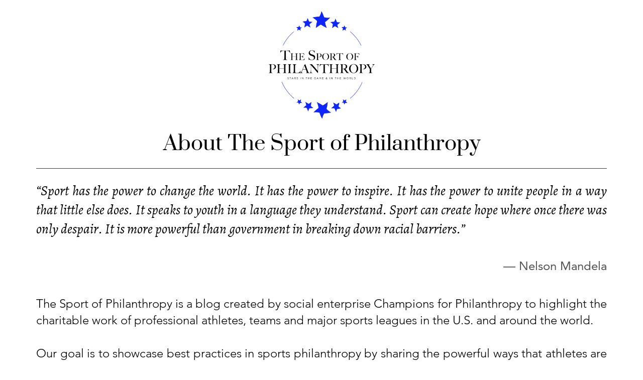

--- FILE ---
content_type: text/html
request_url: https://thesportofphilanthropy.com/
body_size: 7997
content:
<!DOCTYPE html><html lang="en"><head><base href="/"><meta http-equiv="Content-Type" content="text/html; charset=utf-8" /><meta name="viewport" content="width=device-width, initial-scale=1.0" /><title>The Sport of Philanthropy</title><meta name="description" content="" /><link rel="icon" href="26387fa4f5b1e3f7b6217b27d79bf264.png" type="image/png" sizes="16x16"><link rel="icon" href="2d0b56e7e51cf11036ad8734bdb67e2d.png" type="image/png" sizes="32x32"><link rel="apple-touch-icon" href="725b756a69a7d4c235070e51acd85560.png" sizes="180x180"><style>:root {  --ffsd: 0px;  --1vw: calc((100vw - var(--sbw, 0px)) / 100);}@media (prefers-reduced-motion: reduce) {  .animated {    animation: none !important;  }}html {  zoom: var(--rzf, 1);  font-size: max(calc(min(var(--1vw, 1vw), 13.66px) * var(--rfso, 1)), var(--minfs, 0px));  -webkit-text-size-adjust: 100%;  scroll-behavior: smooth;}body {  font-size: calc(1rem * var(--bfso, 1));}body, html, p, ul, ol, li {  margin: 0;  padding: 0;  font-synthesis: none;  font-kerning: none;  font-variant-ligatures: none;  font-feature-settings: "kern" 0, "calt" 0, "liga" 0, "clig" 0, "dlig" 0, "hlig" 0;  font-family: unset;  -webkit-font-smoothing: subpixel-antialiased;  -moz-osx-font-smoothing: grayscale;  text-rendering: geometricprecision;  white-space: normal;}li {  text-align: unset;}a {  text-decoration: none;  color: inherit;}@font-face {  font-family: YACgES4qGnk-0;  src: url(fonts/7caf75e0d4f5cc989c08fa0a227d798f.woff2);  font-weight: 400;  font-style: normal;}@font-face {  font-family: YACgES4qGnk-0;  src: url(fonts/7caf75e0d4f5cc989c08fa0a227d798f.woff2);  font-weight: 700;  font-style: normal;}@font-face {  font-family: YACgES4qGnk-0;  src: url(fonts/7caf75e0d4f5cc989c08fa0a227d798f.woff2);  font-weight: 400;  font-style: italic;}@font-face {  font-family: YACgES4qGnk-0;  src: url(fonts/7caf75e0d4f5cc989c08fa0a227d798f.woff2);  font-weight: 700;  font-style: italic;}@font-face {  font-family: YACgES4qGnk-0;  src: url(fonts/7caf75e0d4f5cc989c08fa0a227d798f.woff2);  font-weight: 100;  font-style: normal;}@font-face {  font-family: YACgES4qGnk-0;  src: url(fonts/7caf75e0d4f5cc989c08fa0a227d798f.woff2);  font-weight: 100;  font-style: italic;}@font-face {  font-family: YACgES4qGnk-0;  src: url(fonts/7caf75e0d4f5cc989c08fa0a227d798f.woff2);  font-weight: 200;  font-style: normal;}@font-face {  font-family: YACgES4qGnk-0;  src: url(fonts/7caf75e0d4f5cc989c08fa0a227d798f.woff2);  font-weight: 200;  font-style: italic;}@font-face {  font-family: YACgES4qGnk-0;  src: url(fonts/7caf75e0d4f5cc989c08fa0a227d798f.woff2);  font-weight: 300;  font-style: normal;}@font-face {  font-family: YACgES4qGnk-0;  src: url(fonts/7caf75e0d4f5cc989c08fa0a227d798f.woff2);  font-weight: 300;  font-style: italic;}@font-face {  font-family: YACgES4qGnk-0;  src: url(fonts/7caf75e0d4f5cc989c08fa0a227d798f.woff2);  font-weight: 500;  font-style: normal;}@font-face {  font-family: YACgES4qGnk-0;  src: url(fonts/7caf75e0d4f5cc989c08fa0a227d798f.woff2);  font-weight: 500;  font-style: italic;}@font-face {  font-family: YACgES4qGnk-0;  src: url(fonts/7caf75e0d4f5cc989c08fa0a227d798f.woff2);  font-weight: 600;  font-style: normal;}@font-face {  font-family: YACgES4qGnk-0;  src: url(fonts/7caf75e0d4f5cc989c08fa0a227d798f.woff2);  font-weight: 600;  font-style: italic;}@font-face {  font-family: YACgES4qGnk-0;  src: url(fonts/7caf75e0d4f5cc989c08fa0a227d798f.woff2);  font-weight: 800;  font-style: normal;}@font-face {  font-family: YACgES4qGnk-0;  src: url(fonts/7caf75e0d4f5cc989c08fa0a227d798f.woff2);  font-weight: 800;  font-style: italic;}@font-face {  font-family: YACgES4qGnk-0;  src: url(fonts/7caf75e0d4f5cc989c08fa0a227d798f.woff2);  font-weight: 900;  font-style: normal;}@font-face {  font-family: YACgES4qGnk-0;  src: url(fonts/7caf75e0d4f5cc989c08fa0a227d798f.woff2);  font-weight: 900;  font-style: italic;}@font-face {  font-family: YADrmvQrVO4-0;  src: url(fonts/4d27e4183a0940506b96726ce7c8b890.woff2);  font-weight: 400;  font-style: normal;}@font-face {  font-family: YADrmvQrVO4-0;  src: url(fonts/995512d480edcc1e65369e7e5f085fa0.woff2);  font-weight: 700;  font-style: normal;}@font-face {  font-family: YADrmvQrVO4-0;  src: url(fonts/26601350216dc9e1d8a6a7845ccb4c82.woff2);  font-weight: 400;  font-style: italic;}@font-face {  font-family: YADrmvQrVO4-0;  src: url(fonts/3fb54c7c8bc2773dd9a6f93b9d6fc1c3.woff2);  font-weight: 700;  font-style: italic;}@font-face {  font-family: YADrmvQrVO4-0;  src: url(fonts/4d27e4183a0940506b96726ce7c8b890.woff2);  font-weight: 100;  font-style: normal;}@font-face {  font-family: YADrmvQrVO4-0;  src: url(fonts/26601350216dc9e1d8a6a7845ccb4c82.woff2);  font-weight: 100;  font-style: italic;}@font-face {  font-family: YADrmvQrVO4-0;  src: url(fonts/4d27e4183a0940506b96726ce7c8b890.woff2);  font-weight: 200;  font-style: normal;}@font-face {  font-family: YADrmvQrVO4-0;  src: url(fonts/26601350216dc9e1d8a6a7845ccb4c82.woff2);  font-weight: 200;  font-style: italic;}@font-face {  font-family: YADrmvQrVO4-0;  src: url(fonts/4d27e4183a0940506b96726ce7c8b890.woff2);  font-weight: 300;  font-style: normal;}@font-face {  font-family: YADrmvQrVO4-0;  src: url(fonts/26601350216dc9e1d8a6a7845ccb4c82.woff2);  font-weight: 300;  font-style: italic;}@font-face {  font-family: YADrmvQrVO4-0;  src: url(fonts/4d27e4183a0940506b96726ce7c8b890.woff2);  font-weight: 500;  font-style: normal;}@font-face {  font-family: YADrmvQrVO4-0;  src: url(fonts/26601350216dc9e1d8a6a7845ccb4c82.woff2);  font-weight: 500;  font-style: italic;}@font-face {  font-family: YADrmvQrVO4-0;  src: url(fonts/995512d480edcc1e65369e7e5f085fa0.woff2);  font-weight: 600;  font-style: normal;}@font-face {  font-family: YADrmvQrVO4-0;  src: url(fonts/3fb54c7c8bc2773dd9a6f93b9d6fc1c3.woff2);  font-weight: 600;  font-style: italic;}@font-face {  font-family: YADrmvQrVO4-0;  src: url(fonts/995512d480edcc1e65369e7e5f085fa0.woff2);  font-weight: 800;  font-style: normal;}@font-face {  font-family: YADrmvQrVO4-0;  src: url(fonts/3fb54c7c8bc2773dd9a6f93b9d6fc1c3.woff2);  font-weight: 800;  font-style: italic;}@font-face {  font-family: YADrmvQrVO4-0;  src: url(fonts/995512d480edcc1e65369e7e5f085fa0.woff2);  font-weight: 900;  font-style: normal;}@font-face {  font-family: YADrmvQrVO4-0;  src: url(fonts/3fb54c7c8bc2773dd9a6f93b9d6fc1c3.woff2);  font-weight: 900;  font-style: italic;}@font-face {  font-family: YAFcfmNq6UY-0;  src: url(fonts/93bd2fa9b8235fff74e7a30707282310.woff2);  font-weight: 400;  font-style: normal;}@font-face {  font-family: YAFcfmNq6UY-0;  src: url(fonts/f8d6d554fae1f765677a13d39dbb543b.woff2);  font-weight: 700;  font-style: normal;}@font-face {  font-family: YAFcfmNq6UY-0;  src: url(fonts/ec6a528b21d153a318527b00f89063ac.woff2);  font-weight: 400;  font-style: italic;}@font-face {  font-family: YAFcfmNq6UY-0;  src: url(fonts/f0e973c5bd97630207bd1949edaba93a.woff2);  font-weight: 700;  font-style: italic;}@font-face {  font-family: YAFcfmNq6UY-0;  src: url(fonts/b6075e756c853f2d6469985a17a9e277.woff2);  font-weight: 100;  font-style: normal;}@font-face {  font-family: YAFcfmNq6UY-0;  src: url(fonts/73f1f33a231c87e4e58b50ec168eb7b4.woff2);  font-weight: 100;  font-style: italic;}@font-face {  font-family: YAFcfmNq6UY-0;  src: url(fonts/b6075e756c853f2d6469985a17a9e277.woff2);  font-weight: 200;  font-style: normal;}@font-face {  font-family: YAFcfmNq6UY-0;  src: url(fonts/73f1f33a231c87e4e58b50ec168eb7b4.woff2);  font-weight: 200;  font-style: italic;}@font-face {  font-family: YAFcfmNq6UY-0;  src: url(fonts/b6075e756c853f2d6469985a17a9e277.woff2);  font-weight: 300;  font-style: normal;}@font-face {  font-family: YAFcfmNq6UY-0;  src: url(fonts/73f1f33a231c87e4e58b50ec168eb7b4.woff2);  font-weight: 300;  font-style: italic;}@font-face {  font-family: YAFcfmNq6UY-0;  src: url(fonts/5bead9894bc8ae2f3ad042e1655ad02d.woff2);  font-weight: 500;  font-style: normal;}@font-face {  font-family: YAFcfmNq6UY-0;  src: url(fonts/ddfe0e32b7c0f3801a0290894f9bb674.woff2);  font-weight: 500;  font-style: italic;}@font-face {  font-family: YAFcfmNq6UY-0;  src: url(fonts/5bead9894bc8ae2f3ad042e1655ad02d.woff2);  font-weight: 600;  font-style: normal;}@font-face {  font-family: YAFcfmNq6UY-0;  src: url(fonts/ddfe0e32b7c0f3801a0290894f9bb674.woff2);  font-weight: 600;  font-style: italic;}@font-face {  font-family: YAFcfmNq6UY-0;  src: url(fonts/46d3a72859e446a1fbef0facfd4d418d.woff2);  font-weight: 800;  font-style: normal;}@font-face {  font-family: YAFcfmNq6UY-0;  src: url(fonts/fc722e57e2a51cee045f4979f8625093.woff2);  font-weight: 800;  font-style: italic;}@font-face {  font-family: YAFcfmNq6UY-0;  src: url(fonts/46d3a72859e446a1fbef0facfd4d418d.woff2);  font-weight: 900;  font-style: normal;}@font-face {  font-family: YAFcfmNq6UY-0;  src: url(fonts/fc722e57e2a51cee045f4979f8625093.woff2);  font-weight: 900;  font-style: italic;}@font-face {  font-family: YACgEZ1cb1Q-0;  src: url(fonts/f8f199f09526f79e87644ed227e0f651.woff2);  font-weight: 400;  font-style: normal;}@font-face {  font-family: YACgEZ1cb1Q-0;  src: url(fonts/98c4d2c0223fc8474641c77f923528e9.woff2);  font-weight: 700;  font-style: normal;}@font-face {  font-family: YACgEZ1cb1Q-0;  src: url(fonts/d257a7100844bc3f98c9021168b6249e.woff2);  font-weight: 400;  font-style: italic;}@font-face {  font-family: YACgEZ1cb1Q-0;  src: url(fonts/1060345c54d396e76d73f1da7ee200bd.woff2);  font-weight: 700;  font-style: italic;}@font-face {  font-family: YACgEZ1cb1Q-0;  src: url(fonts/f8f199f09526f79e87644ed227e0f651.woff2);  font-weight: 100;  font-style: normal;}@font-face {  font-family: YACgEZ1cb1Q-0;  src: url(fonts/d257a7100844bc3f98c9021168b6249e.woff2);  font-weight: 100;  font-style: italic;}@font-face {  font-family: YACgEZ1cb1Q-0;  src: url(fonts/f8f199f09526f79e87644ed227e0f651.woff2);  font-weight: 200;  font-style: normal;}@font-face {  font-family: YACgEZ1cb1Q-0;  src: url(fonts/d257a7100844bc3f98c9021168b6249e.woff2);  font-weight: 200;  font-style: italic;}@font-face {  font-family: YACgEZ1cb1Q-0;  src: url(fonts/f8f199f09526f79e87644ed227e0f651.woff2);  font-weight: 300;  font-style: normal;}@font-face {  font-family: YACgEZ1cb1Q-0;  src: url(fonts/d257a7100844bc3f98c9021168b6249e.woff2);  font-weight: 300;  font-style: italic;}@font-face {  font-family: YACgEZ1cb1Q-0;  src: url(fonts/f8f199f09526f79e87644ed227e0f651.woff2);  font-weight: 500;  font-style: normal;}@font-face {  font-family: YACgEZ1cb1Q-0;  src: url(fonts/d257a7100844bc3f98c9021168b6249e.woff2);  font-weight: 500;  font-style: italic;}@font-face {  font-family: YACgEZ1cb1Q-0;  src: url(fonts/98c4d2c0223fc8474641c77f923528e9.woff2);  font-weight: 600;  font-style: normal;}@font-face {  font-family: YACgEZ1cb1Q-0;  src: url(fonts/1060345c54d396e76d73f1da7ee200bd.woff2);  font-weight: 600;  font-style: italic;}@font-face {  font-family: YACgEZ1cb1Q-0;  src: url(fonts/98c4d2c0223fc8474641c77f923528e9.woff2);  font-weight: 800;  font-style: normal;}@font-face {  font-family: YACgEZ1cb1Q-0;  src: url(fonts/1060345c54d396e76d73f1da7ee200bd.woff2);  font-weight: 800;  font-style: italic;}@font-face {  font-family: YACgEZ1cb1Q-0;  src: url(fonts/98c4d2c0223fc8474641c77f923528e9.woff2);  font-weight: 900;  font-style: normal;}@font-face {  font-family: YACgEZ1cb1Q-0;  src: url(fonts/1060345c54d396e76d73f1da7ee200bd.woff2);  font-weight: 900;  font-style: italic;}@media (max-width: 375px) {  #NWI9QBs20a3NITiJ {    position: relative;    grid-area: 2 / 2 / 3 / 3;  }  #NKGdCSQcdmpQjong {    grid-template-columns: 0 210.71929286%;    left: -55.35964643%;    grid-template-rows: 0 100%;  }  #ldFcgL20HK8KO4sO {    position: relative;    grid-area: 2 / 6 / 3 / 7;  }  #oNO8hb1TbNuXfPyS {    font-size: max(calc(12px * var(--rfso, var(--bfso, 1))), calc(5.77224804em - var(--ffsd)));  }  #tA7EKhfBX9ASvsIw {    transform: translateX(0);    margin-top: calc(max(calc(12px * var(--rfso, var(--bfso, 1))), 5.77224804em) * -0.1);    margin-bottom: calc(max(calc(12px * var(--rfso, var(--bfso, 1))), 5.77224804em) * -0.1);  }  #Y5YpGksAzvbokmrS {    min-width: 91.6rem;  }  #V3N40vO08uwiKoZI {    position: relative;    grid-area: 4 / 2 / 5 / 9;  }  #PpjJ427LXTeMas7f {    position: relative;    grid-area: 6 / 3 / 7 / 8;  }  #kqekrW6MyUknBXVf {    font-size: max(calc(12px * var(--rfso, var(--bfso, 1))), calc(4.97779733em - var(--ffsd)));  }  #RsIpEevxb2NPc7Bb {    font-size: max(calc(12px * var(--rfso, var(--bfso, 1))), calc(4.97779733em - var(--ffsd)));  }  #Wb3VX5jzWZ1vcaOB {    font-size: max(calc(12px * var(--rfso, var(--bfso, 1))), calc(4.76446933em - var(--ffsd)));  }  #VQBtRlIhm0hSnK5l {    transform: translateX(0);    margin-top: calc(max(calc(12px * var(--rfso, var(--bfso, 1))), 4.97779733em) * -0.1);    margin-bottom: calc(max(calc(12px * var(--rfso, var(--bfso, 1))), 4.76446933em) * -0.1);  }  #bhZR1x7nikbN5pZ8 {    min-width: 91.6rem;  }  #xjwSGTTtrNod8Brn {    position: relative;    grid-area: 8 / 4 / 9 / 10;  }  #zb1IK09droM8fMEm {    font-size: max(calc(12px * var(--rfso, var(--bfso, 1))), calc(4.76446933em - var(--ffsd)));  }  #lQKTzRQgRsU3j1L5 {    font-size: max(calc(12px * var(--rfso, var(--bfso, 1))), calc(4.76446933em - var(--ffsd)));  }  #l8YeG5zO22SHhCBU {    font-size: max(calc(12px * var(--rfso, var(--bfso, 1))), calc(4.76446933em - var(--ffsd)));  }  #cZnZgZVjfzAdhPiX {    font-size: max(calc(12px * var(--rfso, var(--bfso, 1))), calc(4.76446933em - var(--ffsd)));  }  #BlOEqW2wxWdC5o5o {    font-size: max(calc(12px * var(--rfso, var(--bfso, 1))), calc(4.76446933em - var(--ffsd)));  }  #U5JTswYbOcAvacIm {    font-size: max(calc(12px * var(--rfso, var(--bfso, 1))), calc(4.76446933em - var(--ffsd)));  }  #PPYgjKFjbtkh4kim {    font-size: max(calc(12px * var(--rfso, var(--bfso, 1))), calc(4.76446933em - var(--ffsd)));  }  #vdTnT4eNawhG1GKA {    font-size: max(calc(12px * var(--rfso, var(--bfso, 1))), calc(4.76446933em - var(--ffsd)));  }  #Hy4rIbz5psgg4aR0 {    transform: translateX(0);    margin-top: calc(max(calc(12px * var(--rfso, var(--bfso, 1))), 4.76446933em) * -0.1);    margin-bottom: calc(max(calc(12px * var(--rfso, var(--bfso, 1))), 4.76446933em) * -0.1);  }  #uq8JyS0Hvjp7WppM {    min-width: 91.6rem;  }  #cz6BKUFJHLg6Or45 {    position: relative;    grid-area: 10 / 5 / 11 / 11;  }  #A0uelvf3Pg60446d {    grid-template-columns: 4.26666667rem 0 0 0 15.6613417rem 60.14398327rem 15.66134166rem 0.00000004rem 0 0 4.26666667rem;    grid-template-rows: minmax(6.4rem, max-content) minmax(61.04261269rem, max-content) minmax(7.64390109rem, max-content) minmax(6.8274809rem, max-content) minmax(6.82706438rem, max-content) minmax(0.1508853rem, max-content) minmax(7.73333333rem, max-content) minmax(14.60066089rem, max-content) minmax(13.02273808rem, max-content) minmax(28.66316976rem, max-content) minmax(6.4rem, max-content);  }  #home {    min-height: 100vh;  }}@media (min-width: 375.05px) and (max-width: 480px) {  #NWI9QBs20a3NITiJ {    position: relative;    grid-area: 2 / 2 / 3 / 3;  }  #NKGdCSQcdmpQjong {    grid-template-columns: 0 180.51760036%;    left: -40.25880018%;    grid-template-rows: 0 100%;  }  #ldFcgL20HK8KO4sO {    position: relative;    grid-area: 2 / 6 / 3 / 7;  }  #oNO8hb1TbNuXfPyS {    font-size: max(calc(12px * var(--rfso, var(--bfso, 1))), calc(5.89004903em - var(--ffsd)));  }  #tA7EKhfBX9ASvsIw {    transform: translateX(0);    margin-top: calc(max(calc(12px * var(--rfso, var(--bfso, 1))), 5.89004903em) * -0.1);    margin-bottom: calc(max(calc(12px * var(--rfso, var(--bfso, 1))), 5.89004903em) * -0.1);  }  #Y5YpGksAzvbokmrS {    min-width: 93.4375rem;  }  #V3N40vO08uwiKoZI {    position: relative;    grid-area: 4 / 2 / 5 / 9;  }  #PpjJ427LXTeMas7f {    position: relative;    grid-area: 6 / 3 / 7 / 8;  }  #kqekrW6MyUknBXVf {    font-size: max(calc(12px * var(--rfso, var(--bfso, 1))), calc(3.88890417em - var(--ffsd)));  }  #RsIpEevxb2NPc7Bb {    font-size: max(calc(12px * var(--rfso, var(--bfso, 1))), calc(3.88890417em - var(--ffsd)));  }  #Wb3VX5jzWZ1vcaOB {    font-size: max(calc(12px * var(--rfso, var(--bfso, 1))), calc(3.72224167em - var(--ffsd)));  }  #VQBtRlIhm0hSnK5l {    transform: translateX(0);    margin-top: calc(max(calc(12px * var(--rfso, var(--bfso, 1))), 3.88890417em) * -0.1);    margin-bottom: calc(max(calc(12px * var(--rfso, var(--bfso, 1))), 3.72224167em) * -0.1);  }  #bhZR1x7nikbN5pZ8 {    min-width: 93.4375rem;  }  #xjwSGTTtrNod8Brn {    position: relative;    grid-area: 8 / 4 / 9 / 10;  }  #zb1IK09droM8fMEm {    font-size: max(calc(12px * var(--rfso, var(--bfso, 1))), calc(3.72224167em - var(--ffsd)));  }  #lQKTzRQgRsU3j1L5 {    font-size: max(calc(12px * var(--rfso, var(--bfso, 1))), calc(3.72224167em - var(--ffsd)));  }  #l8YeG5zO22SHhCBU {    font-size: max(calc(12px * var(--rfso, var(--bfso, 1))), calc(3.72224167em - var(--ffsd)));  }  #cZnZgZVjfzAdhPiX {    font-size: max(calc(12px * var(--rfso, var(--bfso, 1))), calc(3.72224167em - var(--ffsd)));  }  #BlOEqW2wxWdC5o5o {    font-size: max(calc(12px * var(--rfso, var(--bfso, 1))), calc(3.72224167em - var(--ffsd)));  }  #U5JTswYbOcAvacIm {    font-size: max(calc(12px * var(--rfso, var(--bfso, 1))), calc(3.72224167em - var(--ffsd)));  }  #PPYgjKFjbtkh4kim {    font-size: max(calc(12px * var(--rfso, var(--bfso, 1))), calc(3.72224167em - var(--ffsd)));  }  #vdTnT4eNawhG1GKA {    font-size: max(calc(12px * var(--rfso, var(--bfso, 1))), calc(3.72224167em - var(--ffsd)));  }  #Hy4rIbz5psgg4aR0 {    transform: translateX(0);    margin-top: calc(max(calc(12px * var(--rfso, var(--bfso, 1))), 3.72224167em) * -0.1);    margin-bottom: calc(max(calc(12px * var(--rfso, var(--bfso, 1))), 3.72224167em) * -0.1);  }  #uq8JyS0Hvjp7WppM {    min-width: 93.4375rem;  }  #cz6BKUFJHLg6Or45 {    position: relative;    grid-area: 10 / 5 / 11 / 11;  }  #A0uelvf3Pg60446d {    grid-template-columns: 3.33333333rem 0 0 0 23.1729232rem 46.98748693rem 23.17292316rem 0.00000004rem 0 0 3.33333333rem;    grid-template-rows: minmax(5rem, max-content) minmax(47.68954117rem, max-content) minmax(5.97179773rem, max-content) minmax(6.96681725rem, max-content) minmax(5.33364405rem, max-content) minmax(0.15396459rem, max-content) minmax(6.04166667rem, max-content) minmax(14.89863356rem, max-content) minmax(10.17401413rem, max-content) minmax(29.24813241rem, max-content) minmax(5rem, max-content);  }  #home {    min-height: 100vh;  }}@media (min-width: 480.05px) and (max-width: 768px) {  #NWI9QBs20a3NITiJ {    position: relative;    grid-area: 2 / 2 / 3 / 3;  }  #NKGdCSQcdmpQjong {    grid-template-columns: 0 139.4384785%;    left: -19.71923925%;    grid-template-rows: 0 100%;  }  #ldFcgL20HK8KO4sO {    position: relative;    grid-area: 2 / 6 / 3 / 7;  }  #oNO8hb1TbNuXfPyS {    font-size: max(calc(12px * var(--rfso, var(--bfso, 1))), calc(5.5555599em - var(--ffsd)));  }  #tA7EKhfBX9ASvsIw {    transform: translateX(0);    margin-top: calc(max(calc(12px * var(--rfso, var(--bfso, 1))), 5.5555599em) * -0.1);    margin-bottom: calc(max(calc(12px * var(--rfso, var(--bfso, 1))), 5.5555599em) * -0.1);  }  #Y5YpGksAzvbokmrS {    min-width: 91.73177083rem;  }  #V3N40vO08uwiKoZI {    position: relative;    grid-area: 4 / 2 / 5 / 9;  }  #PpjJ427LXTeMas7f {    position: relative;    grid-area: 6 / 3 / 7 / 8;  }  #kqekrW6MyUknBXVf {    font-size: max(calc(12px * var(--rfso, var(--bfso, 1))), calc(2.4305651em - var(--ffsd)));  }  #RsIpEevxb2NPc7Bb {    font-size: max(calc(12px * var(--rfso, var(--bfso, 1))), calc(2.4305651em - var(--ffsd)));  }  #Wb3VX5jzWZ1vcaOB {    font-size: max(calc(12px * var(--rfso, var(--bfso, 1))), calc(2.32640104em - var(--ffsd)));  }  #VQBtRlIhm0hSnK5l {    transform: translateX(0);    margin-top: calc(max(calc(12px * var(--rfso, var(--bfso, 1))), 2.4305651em) * -0.1);    margin-bottom: calc(max(calc(12px * var(--rfso, var(--bfso, 1))), 2.32640104em) * -0.1);  }  #bhZR1x7nikbN5pZ8 {    min-width: 91.73177083rem;  }  #xjwSGTTtrNod8Brn {    position: relative;    grid-area: 8 / 4 / 9 / 10;  }  #zb1IK09droM8fMEm {    font-size: max(calc(12px * var(--rfso, var(--bfso, 1))), calc(2.32640104em - var(--ffsd)));  }  #lQKTzRQgRsU3j1L5 {    font-size: max(calc(12px * var(--rfso, var(--bfso, 1))), calc(2.32640104em - var(--ffsd)));  }  #l8YeG5zO22SHhCBU {    font-size: max(calc(12px * var(--rfso, var(--bfso, 1))), calc(2.32640104em - var(--ffsd)));  }  #cZnZgZVjfzAdhPiX {    font-size: max(calc(12px * var(--rfso, var(--bfso, 1))), calc(2.32640104em - var(--ffsd)));  }  #BlOEqW2wxWdC5o5o {    font-size: max(calc(12px * var(--rfso, var(--bfso, 1))), calc(2.32640104em - var(--ffsd)));  }  #U5JTswYbOcAvacIm {    font-size: max(calc(12px * var(--rfso, var(--bfso, 1))), calc(2.32640104em - var(--ffsd)));  }  #PPYgjKFjbtkh4kim {    font-size: max(calc(12px * var(--rfso, var(--bfso, 1))), calc(2.32640104em - var(--ffsd)));  }  #vdTnT4eNawhG1GKA {    font-size: max(calc(12px * var(--rfso, var(--bfso, 1))), calc(2.32640104em - var(--ffsd)));  }  #Hy4rIbz5psgg4aR0 {    transform: translateX(0);    margin-top: calc(max(calc(12px * var(--rfso, var(--bfso, 1))), 2.32640104em) * -0.1);    margin-bottom: calc(max(calc(12px * var(--rfso, var(--bfso, 1))), 2.32640104em) * -0.1);  }  #uq8JyS0Hvjp7WppM {    min-width: 91.73177083rem;  }  #cz6BKUFJHLg6Or45 {    position: relative;    grid-area: 10 / 5 / 11 / 11;  }  #A0uelvf3Pg60446d {    grid-template-columns: 4.16666667rem 0 0 0 31.14974367rem 29.36717933rem 31.14974366rem 0 0 0 4.16666667rem;    grid-template-rows: minmax(4.16666667rem, max-content) minmax(29.80596323rem, max-content) minmax(3.73237358rem, max-content) minmax(6.57117969rem, max-content) minmax(3.33352753rem, max-content) minmax(0.15121522rem, max-content) minmax(3.77604167rem, max-content) minmax(14.63258654rem, max-content) minmax(6.35875883rem, max-content) minmax(28.72584433rem, max-content) minmax(4.16666667rem, max-content);  }  #home {    min-height: 100vh;  }}@media (min-width: 768.05px) and (max-width: 1024px) {  #NWI9QBs20a3NITiJ {    position: relative;    grid-area: 2 / 2 / 3 / 3;  }  #NKGdCSQcdmpQjong {    grid-template-columns: 0 120.27418519%;    left: -10.13709259%;    grid-template-rows: 0 100%;  }  #ldFcgL20HK8KO4sO {    position: relative;    grid-area: 2 / 6 / 3 / 7;  }  #oNO8hb1TbNuXfPyS {    font-size: max(calc(12px * var(--rfso, var(--bfso, 1))), calc(4.16666992em - var(--ffsd)));  }  #tA7EKhfBX9ASvsIw {    transform: translateX(0);    margin-top: calc(max(calc(12px * var(--rfso, var(--bfso, 1))), 4.16666992em) * -0.1);    margin-bottom: calc(max(calc(12px * var(--rfso, var(--bfso, 1))), 4.16666992em) * -0.1);  }  #Y5YpGksAzvbokmrS {    min-width: 93.79882812rem;  }  #V3N40vO08uwiKoZI {    position: relative;    grid-area: 4 / 2 / 5 / 9;  }  #PpjJ427LXTeMas7f {    position: relative;    grid-area: 6 / 3 / 7 / 8;  }  #kqekrW6MyUknBXVf {    font-size: max(calc(12px * var(--rfso, var(--bfso, 1))), calc(2.26825666em - var(--ffsd)));  }  #RsIpEevxb2NPc7Bb {    font-size: max(calc(12px * var(--rfso, var(--bfso, 1))), calc(2.26825666em - var(--ffsd)));  }  #Wb3VX5jzWZ1vcaOB {    font-size: max(calc(12px * var(--rfso, var(--bfso, 1))), calc(1.95896053em - var(--ffsd)));  }  #VQBtRlIhm0hSnK5l {    transform: translateX(0);    margin-top: calc(max(calc(12px * var(--rfso, var(--bfso, 1))), 2.26825666em) * -0.1);    margin-bottom: calc(max(calc(12px * var(--rfso, var(--bfso, 1))), 1.95896053em) * -0.1);  }  #bhZR1x7nikbN5pZ8 {    min-width: 93.79882812rem;  }  #xjwSGTTtrNod8Brn {    position: relative;    grid-area: 8 / 4 / 9 / 10;  }  #zb1IK09droM8fMEm {    font-size: max(calc(12px * var(--rfso, var(--bfso, 1))), calc(1.95896053em - var(--ffsd)));  }  #lQKTzRQgRsU3j1L5 {    font-size: max(calc(12px * var(--rfso, var(--bfso, 1))), calc(1.95896053em - var(--ffsd)));  }  #l8YeG5zO22SHhCBU {    font-size: max(calc(12px * var(--rfso, var(--bfso, 1))), calc(1.95896053em - var(--ffsd)));  }  #cZnZgZVjfzAdhPiX {    font-size: max(calc(12px * var(--rfso, var(--bfso, 1))), calc(1.95896053em - var(--ffsd)));  }  #BlOEqW2wxWdC5o5o {    font-size: max(calc(12px * var(--rfso, var(--bfso, 1))), calc(1.95896053em - var(--ffsd)));  }  #U5JTswYbOcAvacIm {    font-size: max(calc(12px * var(--rfso, var(--bfso, 1))), calc(1.95896053em - var(--ffsd)));  }  #PPYgjKFjbtkh4kim {    font-size: max(calc(12px * var(--rfso, var(--bfso, 1))), calc(1.95896053em - var(--ffsd)));  }  #vdTnT4eNawhG1GKA {    font-size: max(calc(12px * var(--rfso, var(--bfso, 1))), calc(1.95896053em - var(--ffsd)));  }  #Hy4rIbz5psgg4aR0 {    transform: translateX(0);    margin-top: calc(max(calc(12px * var(--rfso, var(--bfso, 1))), 1.95896053em) * -0.1);    margin-bottom: calc(max(calc(12px * var(--rfso, var(--bfso, 1))), 1.95896053em) * -0.1);  }  #uq8JyS0Hvjp7WppM {    min-width: 93.79882812rem;  }  #cz6BKUFJHLg6Or45 {    position: relative;    grid-area: 10 / 5 / 11 / 11;  }  #A0uelvf3Pg60446d {    grid-template-columns: 3.125rem 0 0 0 35.86230775rem 22.0253845rem 35.86230774rem 0.00000001rem 0 0 3.125rem;    grid-template-rows: minmax(3.125rem, max-content) minmax(22.35447242rem, max-content) minmax(2.79928019rem, max-content) minmax(4.92838477rem, max-content) minmax(2.50014565rem, max-content) minmax(0.15465193rem, max-content) minmax(2.83203125rem, max-content) minmax(14.96514532rem, max-content) minmax(4.76906912rem, max-content) minmax(29.37870443rem, max-content) minmax(3.125rem, max-content);  }  #home {    min-height: 100vh;  }}@media (min-width: 1024.05px) {  #NWI9QBs20a3NITiJ {    position: relative;    grid-area: 2 / 2 / 3 / 3;  }  #NKGdCSQcdmpQjong {    grid-template-columns: 0 100%;    grid-template-rows: 0 100%;  }  #ldFcgL20HK8KO4sO {    position: relative;    grid-area: 2 / 6 / 3 / 7;  }  #oNO8hb1TbNuXfPyS {    font-size: max(calc(12px * var(--rfso, var(--bfso, 1))), calc(3.12347731em - var(--ffsd)));  }  #tA7EKhfBX9ASvsIw {    transform: translateX(0);    margin-top: calc(max(calc(12px * var(--rfso, var(--bfso, 1))), 3.12347731em) * -0.1);    margin-bottom: calc(max(calc(12px * var(--rfso, var(--bfso, 1))), 3.12347731em) * -0.1);  }  #Y5YpGksAzvbokmrS {    min-width: 49.53102123rem;  }  #V3N40vO08uwiKoZI {    position: relative;    grid-area: 4 / 5 / 5 / 8;  }  #PpjJ427LXTeMas7f {    position: relative;    grid-area: 6 / 2 / 7 / 9;  }  #kqekrW6MyUknBXVf {    font-size: max(calc(12px * var(--rfso, var(--bfso, 1))), calc(2.14741581em - var(--ffsd)));  }  #RsIpEevxb2NPc7Bb {    font-size: max(calc(12px * var(--rfso, var(--bfso, 1))), calc(2.14741581em - var(--ffsd)));  }  #Wb3VX5jzWZ1vcaOB {    font-size: max(calc(12px * var(--rfso, var(--bfso, 1))), calc(1.85459736em - var(--ffsd)));  }  #VQBtRlIhm0hSnK5l {    transform: translateX(0);    margin-top: calc(max(calc(12px * var(--rfso, var(--bfso, 1))), 2.14741581em) * -0.1);    margin-bottom: calc(max(calc(12px * var(--rfso, var(--bfso, 1))), 1.85459736em) * -0.1);  }  #bhZR1x7nikbN5pZ8 {    min-width: 88.7920937rem;  }  #xjwSGTTtrNod8Brn {    position: relative;    grid-area: 8 / 3 / 9 / 10;  }  #zb1IK09droM8fMEm {    font-size: max(calc(12px * var(--rfso, var(--bfso, 1))), calc(1.85459736em - var(--ffsd)));  }  #lQKTzRQgRsU3j1L5 {    font-size: max(calc(12px * var(--rfso, var(--bfso, 1))), calc(1.85459736em - var(--ffsd)));  }  #l8YeG5zO22SHhCBU {    font-size: max(calc(12px * var(--rfso, var(--bfso, 1))), calc(1.85459736em - var(--ffsd)));  }  #cZnZgZVjfzAdhPiX {    font-size: max(calc(12px * var(--rfso, var(--bfso, 1))), calc(1.85459736em - var(--ffsd)));  }  #BlOEqW2wxWdC5o5o {    font-size: max(calc(12px * var(--rfso, var(--bfso, 1))), calc(1.85459736em - var(--ffsd)));  }  #U5JTswYbOcAvacIm {    font-size: max(calc(12px * var(--rfso, var(--bfso, 1))), calc(1.85459736em - var(--ffsd)));  }  #PPYgjKFjbtkh4kim {    font-size: max(calc(12px * var(--rfso, var(--bfso, 1))), calc(1.85459736em - var(--ffsd)));  }  #vdTnT4eNawhG1GKA {    font-size: max(calc(12px * var(--rfso, var(--bfso, 1))), calc(1.85459736em - var(--ffsd)));  }  #Hy4rIbz5psgg4aR0 {    transform: translateX(0);    margin-top: calc(max(calc(12px * var(--rfso, var(--bfso, 1))), 1.85459736em) * -0.1);    margin-bottom: calc(max(calc(12px * var(--rfso, var(--bfso, 1))), 1.85459736em) * -0.1);  }  #uq8JyS0Hvjp7WppM {    min-width: 88.7920937rem;  }  #cz6BKUFJHLg6Or45 {    position: relative;    grid-area: 10 / 4 / 11 / 11;  }  #A0uelvf3Pg60446d {    grid-template-columns: 5.62225476rem 0 0 19.63053624rem 16.49172082rem 16.51097637rem 16.49172082rem 19.63053624rem 0 0 5.62225476rem;    grid-template-rows: minmax(1.71595982rem, max-content) minmax(16.75767186rem, max-content) minmax(2.09843551rem, max-content) minmax(3.69448463rem, max-content) minmax(1.8741941rem, max-content) minmax(0.14641288rem, max-content) minmax(2.12298682rem, max-content) minmax(14.16788067rem, max-content) minmax(3.57505621rem, max-content) minmax(27.81356076rem, max-content) minmax(1.63718221rem, max-content);  }  #home {    min-height: 100vh;  }}@keyframes pulse {  0% {    background-color: rgba(226, 226, 226, 0.05);  }  50% {    background-color: rgba(226, 226, 226, 0.1);  }  100% {    background-color: rgba(226, 226, 226, 0.05);  }}</style><noscript>  <style>    .animated {      animation-play-state: running !important;    }    @keyframes pulse {}  </style></noscript><script nonce="185b92c8-6531-49e1-910c-5079a646b03c">window['__canva_website_bootstrap__'] = JSON.parse('{"A":"DAFhZbAElec","B":"eyJhbGciOiJkaXIiLCJlbmMiOiJBMjU2R0NNIiwia2lkIjoia2lkLTE3NDAwODM2MjAyNzEifQ..AwH8r_INWHtY_Ray.vKoRJPvaBG-O-Uh4ek5kRhV3a2gfQ_8vyzKuDvk5df9p1Pmrk5G0JzFXr3eoUocqLEo7LSyeow.B7c7-_GNcsG_BR2eWH3dPw"}');</script><script nonce='185b92c8-6531-49e1-910c-5079a646b03c'>!function(){"use strict";function t(t,n){let e;return(...o)=>{clearTimeout(e),e=setTimeout((()=>{t(...o)}),n)}}class n{constructor(){this.callbacks=[],window.addEventListener("DOMContentLoaded",(()=>this.onDOMContentLoaded()))}onDOMContentLoaded(){this.callbacks.sort(((t,n)=>t.priority-n.priority)).forEach((({callback:t})=>t()))}runOnLoad(t){"loading"===document.readyState?this.callbacks.push(t):t.callback()}}function e(t,e=Number.MAX_VALUE){var o;(window.canva_scriptExecutor=null!==(o=window.canva_scriptExecutor)&&void 0!==o?o:new n).runOnLoad({callback:t,priority:e})}class o{constructor(t){this.items=[],this.previousWidth=document.documentElement.clientWidth,this.previousHeight=window.innerHeight;const n=t((()=>this.onWindowResize()),100);window.addEventListener("resize",n)}onWindowResize(){const t=document.documentElement.clientWidth,n=window.innerHeight,e=this.previousWidth!==t,o=this.previousHeight!==n;this.items.forEach((t=>{const n=()=>{t.callback(),t.executed=!0};(!t.executed||e&&t.options.runOnWidthChange||o&&t.options.runOnHeightChange)&&n()})),this.previousWidth=t,this.previousHeight=n}runOnResize(t,n){this.items.push({callback:t,options:n,executed:n.runOnLoad}),this.items.sort(((t,n)=>t.options.priority-n.options.priority)),n.runOnLoad&&e(t,n.priority)}}function i(n,e,i=t){var r;(window.canva_debounceResize=null!==(r=window.canva_debounceResize)&&void 0!==r?r:new o(i)).runOnResize(n,{runOnLoad:!1,runOnWidthChange:!0,runOnHeightChange:!1,priority:Number.MAX_VALUE,...e})}const r="--minfs",c="--rzf",a="--rfso",s="--bfso";function u(t,n,e=.001){return Math.abs(t-n)<e}function d(t,n){return window.getComputedStyle(t).getPropertyValue(n)}function l(t,n,e){t.style.setProperty(n,e)}function m(t,n){const e=document.createElement("div");e.style.setProperty(t,n),document.body.append(e);const o=d(e,t);return e.remove(),o}function f(){const t=function(){const t=parseFloat(m("font-size","0.1px"));return t>1?t:0}(),n=function(t){const n=2*Math.max(t,1);return n/parseFloat(m("font-size",`${n}px`))}(t);if(function(t){if(0===t)return;l(document.documentElement,r,`${t}px`),i((()=>{const n=100*t,{clientWidth:e}=document.documentElement;l(document.documentElement,c,n>e?(e/n).toPrecision(4):null)}),{runOnLoad:!0})}(t*Math.max(1,n)),u(n,1))return;const e=u(parseFloat(d(document.documentElement,"font-size")),parseFloat(m("grid-template-columns","1rem")));l(document.documentElement,e?a:s,n.toPrecision(4))}function h(){document.querySelectorAll("img, image, video, svg").forEach((t=>t.addEventListener("contextmenu",(t=>t.preventDefault()))))}const p=t=>{const n={type:"CLICKED_LINK",link:t.currentTarget.getAttribute("href")};navigator.sendBeacon("_api/analytics/events",JSON.stringify(n))};function g(){[...document.querySelectorAll("a[href][data-interstitial-link]")].forEach((t=>{t.addEventListener("click",p)}))}const v="--sbw",w="--inner1Vh";function y(t,n,e){t.style.setProperty(n,e)}function E(){y(document.documentElement,w,window.innerHeight/100+"px"),function(){const t=window.innerWidth-document.documentElement.clientWidth;y(document.documentElement,v,t>=0?`${t}px`:null)}()}var b;const O="undefined"!=typeof window?null===(b=window.navigator)||void 0===b?void 0:b.userAgent:void 0;const L=!(!O||(A=O,!A.match(/AppleWebKit\//)||A.match(/Chrome\//)||A.match(/Chromium\//)));var A;function x(){document.querySelectorAll("svg").forEach((t=>t.style.background="url('data:image/png;base64,')"))}let C;function W(){C||(C=Array.from(document.querySelectorAll("foreignObject")).filter((t=>0===t.getBoundingClientRect().width)));const t=function(){const t=document.createElement("div");t.style.fontSize="100vw",document.body.append(t);const n=parseFloat(window.getComputedStyle(t).fontSize);return t.remove(),n/window.innerWidth}();Array.from(C).forEach((n=>function(t){return new Promise(((n,e)=>{const o=t.querySelector("img");o&&!o.complete?(o.addEventListener("load",(()=>n())),o.addEventListener("error",(()=>e()))):n()}))}(n).finally((()=>function(t,n){const e=Array.from(t.children);e.forEach(((t,n)=>{if(t.hasAttribute("data-foreign-object-container"))t.style.transformOrigin="",t.style.transform="";else{const o=document.createElement("div");o.setAttribute("data-foreign-object-container",""),t.insertAdjacentElement("beforebegin",o),t.remove(),o.append(t),e[n]=o}}));const o=t.getScreenCTM();if(!o)return;const{a:i,b:r,c:c,d:a}=o.scale(n);e.forEach((t=>{if(!t.hasAttribute("data-foreign-object-container"))return;const{style:n}=t;n.transformOrigin="0px 0px",n.transform=`matrix(${i}, ${r}, ${c}, ${a}, 0, 0)`}))}(n,t)))))}[function(){e(f)},function(){i(E,{runOnLoad:!0,runOnHeightChange:!0,priority:1})},function(){L&&i(W,{runOnLoad:!0})},function(){L&&e(x)},function(){e(h)},function(){e(g)}].forEach((t=>t()))}();</script></head><body><div id="root"><section id="home" style="z-index:0;overflow:hidden;grid-template-columns:auto 100rem auto;display:grid;position:relative;align-items:center;"><div id="NKGdCSQcdmpQjong" style="display:grid;min-height:100%;position:absolute;grid-area:1 / 1 / 2 / 4;min-width:100%;"><div id="NWI9QBs20a3NITiJ" style="z-index:0;"><div id="DOtRkRZqzs9MVMCV" style="transform:rotate(0deg);width:100%;box-sizing:border-box;height:100%;"><div id="uSr9c31fRWAEaJkk" style="width:100%;opacity:1.0;height:100%;"><div id="J9aJvJQYNQNGuiZs" style="background-color:#ffffff;transform:scale(1, 1);overflow:hidden;width:100%;position:relative;opacity:1.0;height:100%;"></div></div></div></div></div><div id="A0uelvf3Pg60446d" style="display:grid;position:relative;grid-area:1 / 2 / 2 / 3;"><div id="ldFcgL20HK8KO4sO" style="z-index:1;"><div id="h4qCYUsqazM7btCF" style="padding-top:101.4941302%;transform:rotate(0deg);"><div id="jUwWcPRu6EeUWge4" style="top:0px;left:0px;width:100%;position:absolute;height:100%;"><div id="ZKM33ptjJKCUuF3v" style="width:100%;opacity:1.0;height:100%;"><div id="Q8u9s89BqQ7El2F0" style="transform:scale(1, 1);overflow:hidden;width:100%;position:relative;height:100%;"><div id="pw9JEEcxDTgMPJDb" style="transform:rotate(0deg);top:0%;left:0%;width:100%;position:absolute;height:100%;opacity:1.0;animation:pulse 1.5s ease-in-out infinite;"><img src="images/e9ec56184131ea3a0fc975cd85f04a61.png" loading="lazy" srcset="images/87ea61b83c7c83140786903801f90928.png 188w, images/e9ec56184131ea3a0fc975cd85f04a61.png 375w" sizes="(max-width: 375px) 60.14398327vw, (min-width: 375.05px) and (max-width: 480px) 46.98748693vw, (min-width: 480.05px) and (max-width: 768px) 29.36717933vw, (min-width: 768.05px) and (max-width: 1024px) 22.0253845vw, (min-width: 1024.05px) 16.51097637vw" style="display:block;object-fit:cover;width:100%;height:100%;"></div></div></div></div></div></div><div id="V3N40vO08uwiKoZI" style="z-index:2;"><div id="Y5YpGksAzvbokmrS" style="transform:rotate(0deg);width:100%;box-sizing:border-box;height:100%;"><div id="tA7EKhfBX9ASvsIw" style="flex-direction:column;display:flex;width:100%;justify-content:flex-start;opacity:1.0;height:100%;"><p id="oNO8hb1TbNuXfPyS" style="color:#000000;font-family:YACgES4qGnk-0;line-height:1.4em;text-align:center;"><span id="sjU0sXs2iRNfpISG" style="color:#000000;">About The Sport of Philanthropy</span><br></p></div></div></div><div id="PpjJ427LXTeMas7f" style="z-index:3;"><div id="R8JBms3IAgI3VHsY" style="padding-top:0.16496206%;transform:rotate(0deg);"><div id="eT22OtSKsbmFkVGB" style="top:0px;left:0px;width:100%;position:absolute;height:100%;"><svg id="Pci5VDnoPaLlD6kz" viewBox="0 0 1212.4 2.0" preserveAspectRatio="none" style="overflow:visible;background:url(&#x27;&#x27;);display:block;width:100%;min-height:1px;fill:#0d26ff;opacity:1.0;stroke:#0d26ff;height:100%;"><g id="jhjN3NWFZ633Bxm6"><path d="M0.0,1.0 L1212.4,1.0" style="stroke-width:2px;fill:none;stroke-linecap:butt;"></path></g></svg></div></div></div><div id="xjwSGTTtrNod8Brn" style="z-index:4;"><div id="bhZR1x7nikbN5pZ8" style="transform:rotate(0deg);width:100%;box-sizing:border-box;height:100%;"><div id="VQBtRlIhm0hSnK5l" style="flex-direction:column;display:flex;width:100%;justify-content:flex-start;opacity:1.0;height:100%;"><p id="kqekrW6MyUknBXVf" style="color:#000000;font-family:YADrmvQrVO4-0;line-height:1.4em;text-align:justify;"><span id="uzpu0RJdROapPG3E" style="color:#000000;font-style:italic;">“Sport has the power to change the world. It has the power to inspire. It has the power to unite people in a way that little else does. It speaks to youth in a language they understand. Sport can create hope where once there was only despair. It is more powerful than government in breaking down racial barriers.”</span></p><p id="RsIpEevxb2NPc7Bb" style="color:#000000;white-space:pre;font-family:YADrmvQrVO4-0;line-height:1.4em;text-align:justify;"><br></p><p id="Wb3VX5jzWZ1vcaOB" style="color:#545454;font-family:YAFcfmNq6UY-0;line-height:1.4em;text-align:right;"><span id="I1zgsdbkS2SWWhdf" style="color:#545454;">— Nelson Mandela</span></p></div></div></div><div id="cz6BKUFJHLg6Or45" style="z-index:5;"><div id="uq8JyS0Hvjp7WppM" style="transform:rotate(0deg);width:100%;box-sizing:border-box;height:100%;"><div id="Hy4rIbz5psgg4aR0" style="flex-direction:column;display:flex;width:100%;justify-content:flex-start;opacity:1.0;height:100%;"><p id="zb1IK09droM8fMEm" style="color:#000000;font-family:YAFcfmNq6UY-0;line-height:1.4em;text-align:justify;"><span id="y3M1h2N9xqTGncJs" style="color:#000000;font-weight:300;">The Sport of Philanthropy is a blog created by social enterprise Champions for Philanthropy to highlight the charitable work of professional athletes, teams and major sports leagues in the U.S. and around the world.</span></p><p id="lQKTzRQgRsU3j1L5" style="color:#000000;white-space:pre;font-family:YAFcfmNq6UY-0;line-height:1.4em;text-align:justify;"><br></p><p id="l8YeG5zO22SHhCBU" style="color:#000000;font-family:YAFcfmNq6UY-0;line-height:1.4em;text-align:justify;"><span id="hWa8DPeZSNW2zFAE" style="color:#000000;font-weight:300;">Our goal is to showcase best practices in sports philanthropy by sharing the powerful ways that athletes are leveraging their influential platforms to generate positive impact outside the game.</span><br></p><p id="cZnZgZVjfzAdhPiX" style="color:#000000;white-space:pre;font-family:YAFcfmNq6UY-0;line-height:1.4em;text-align:justify;"><br></p><p id="BlOEqW2wxWdC5o5o" style="color:#000000;font-family:YAFcfmNq6UY-0;line-height:1.4em;text-align:justify;"><span id="fM22PVaVMUWL21AR" style="color:#000000;font-weight:300;">Through blog articles, social media feeds, and other content, we celebrate inspiring philanthropic efforts in professional sports that rarely make the highlight reel.</span><br></p><p id="U5JTswYbOcAvacIm" style="color:#000000;white-space:pre;font-family:YAFcfmNq6UY-0;line-height:1.4em;text-align:justify;"><br></p><p id="PPYgjKFjbtkh4kim" style="color:#000000;font-family:YAFcfmNq6UY-0;line-height:1.4em;text-align:justify;"><span id="szLs8qc0ZJvx4hX2" style="color:#000000;font-weight:300;">To learn more about Champions for Philanthropy, visit </span><a id="n5IIEamrjWU2Ig9o" target="_blank" rel="noopener" href="http://championsforphilanthropy.org" style="text-decoration-line:underline;color:#0d26ff;font-weight:300;pointer-events:all;" data-interstitial-link="">championsforphilanthropy.org</a><br></p><p id="vdTnT4eNawhG1GKA" style="text-transform:none;color:#000000;white-space:pre;letter-spacing:0em;font-family:YAFcfmNq6UY-0;line-height:1.4em;text-align:justify;"><br></p></div></div></div></div></section><script src="js/73ad2651535b7ecadd366d5fa045dc32c1cdb8fc38f8243601b62b64f4123420.js" async="" nonce="185b92c8-6531-49e1-910c-5079a646b03c"></script></div></body></html>